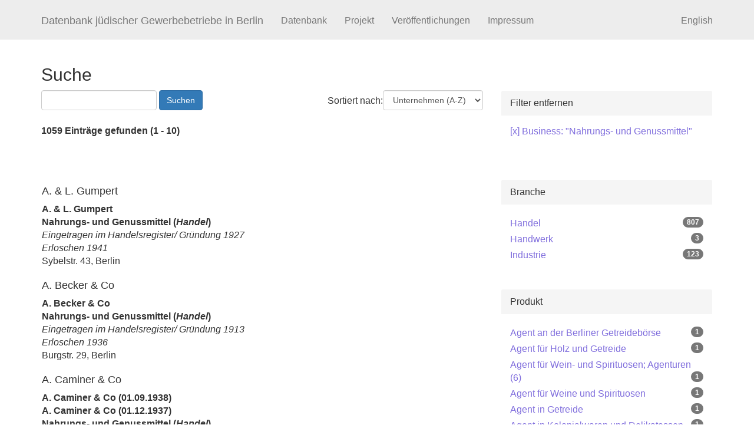

--- FILE ---
content_type: text/html; charset=UTF-8
request_url: https://www2.hu-berlin.de/djgb/public/de/find?q=&sort=unternehmenasc&fq=company_description.jgb_sector_s_sf:%22Nahrungs-%20und%20Genussmittel%22
body_size: 5774
content:
<!DOCTYPE html>
<html lang="de" >
    <head>
                    <meta charset="utf-8">
            <meta http-equiv="X-UA-Compatible" content="IE=edge">
            <meta name="viewport" content="width=device-width, initial-scale=1">
            <meta name="description" content="Datenbank jüdischer Gewerbebetriebe in Berlin">
            <meta name="author" content="Dr. Christoph Kreutzmüller">
                <link rel="icon" href="data:image/svg+xml,<svg xmlns=%22http://www.w3.org/2000/svg%22 viewBox=%220 0 128 128%22><text y=%221.2em%22 font-size=%2296%22>⚫️</text></svg>">
        <link href="/djgb/public/build/bootstrap.min.css" rel="stylesheet">
        <link href="/djgb/public/build/ckdb.css" rel="stylesheet">
        
                                                


                            <!-- HTML5 shim and Respond.js for IE8 support of HTML5 elements and media queries -->
        <!-- WARNING: Respond.js doesn't work if you view the page via file:// -->
        <!--[if lt IE 9]>
          <script src="https://oss.maxcdn.com/html5shiv/3.7.2/html5shiv.min.js"></script>
          <script src="https://oss.maxcdn.com/respond/1.4.2/respond.min.js"></script>
        <![endif]-->
                <title>Suche - Datenbank jüdischer Gewerbebetriebe in Berlin</title>
                    </head>
    <body>
                <nav class="navbar navbar-default navbar-fixed-top">
    <div class="container">
		<div class="navbar-header">
          <button aria-controls="navbar" aria-expanded="false" data-target="#navbar" data-toggle="collapse" class="navbar-toggle collapsed" type="button">
            <span class="sr-only">Toggle navigation</span>
            <span class="icon-bar"></span>
            <span class="icon-bar"></span>
            <span class="icon-bar"></span>
          </button>
         <a class="navbar-brand" href="/djgb/public/de/find">Datenbank jüdischer Gewerbebetriebe in Berlin</a>
        </div>
        <div class="navbar-collapse collapse" id="navbar">
          <ul class="nav navbar-nav">
            <li><a href="/djgb/public/de/find">Datenbank</a></li>
            <li><a href="/djgb/public/de/about">Projekt</a></li>
			<li><a href="/djgb/public/de/book">Veröffentlichungen</a></li>
            			<li><a href="/djgb/public/de/impressum">Impressum</a></li>
          </ul>
          <ul class="nav navbar-nav navbar-right">
            									<li><a href="/djgb/public/en/find?q=&amp;sort=unternehmenasc&amp;fq=company_description.jgb_sector_s_sf:%22Nahrungs-%20und%20Genussmittel%22">English</a></li>
											
          </ul>
        </div>
    </div>
</nav>


            <div class="container">
                    <h2>Suche</h2>
        <div class="row">
            <div class="col-md-8">
                <div id="search">

                <form class="form-inline" method="post" action="/djgb/public/de/find">
                    <div class="form-group">
                        <input class="form-control" type="text" name="q" id="q"  value="" onchange="this.form.fq.value='';this.form.sort[0].selected=true;"/>&nbsp;<input type="submit" value="Suchen" class="btn btn-primary"/>
                    </div>

                    <div class="form-group">	<input class="form-control" type="hidden" name="fq" id="fq" value="company_description.jgb_sector_s_sf:&quot;Nahrungs- und Genussmittel&quot;"/>
                    </div>
                                                <div class="form-group pull-right"><div class="down5">Sortiert nach:</div>    <select class="form-control pull-right" id="sort" name="sort" onchange="this.form.submit()"><option value="unternehmenasc"  selected="selected">Unternehmen (A-Z)</input><option value="unternehmendesc" >Unternehmen (Z-A)</input><option value="relevance" >Relevanz</input></select>
                        </div>
                                           </div>
                </form>

                                    <div id="resultsFound">
                    1059
                                         Einträge
                                        gefunden (1 - 10) </div>
                   

            </div>

            <div class="col-md-4">
                 
                <div class="panel panel-default">
                        <div class="panel-heading">Filter entfernen
                        </div>
                        <div class="panel-body">
                            <div class="tagcloud"> 
                                    <ul>                                        <li><a href="/djgb/public/de/find?q=&amp;fq=">[x] Business: "Nahrungs- und Genussmittel"</a></li>
                                       </ul>
                                </div>
                        </div>
                </div>

                        </div>
        </div>


                </div>
            <div class="container">
                
        <div class="row">
            <div class="col-md-8">

                <div id="docs">
                                    <ul class="list-group list-group-flush">
                                            <li class="list-group-item">
                        <div class="row">
                            <div class="col-xs-12 col-sm-8">
                                                              <h4>A. &amp; L. Gumpert</h4>
                                                                                             <div>
                                   <b>
                                           <ul>
                                                                                  <li>           A. &amp; L. Gumpert  
    </li>
                                                                                  </ul></b>
                               </div>
                                                             
                                <div><b>
                                                                Nahrungs- und Genussmittel
                               
                                                               (<i>Handel</i>)
                               </b>
                                </div>

                               <div class="mt5">
                                                                                                                                                    <i>Eingetragen im Handelsregister/ Gründung 1927</i></br>                                                                                  <i>Erloschen 1941</i>                                                                                                                                        </div>
                               <div class="mt5">
                                                                                                                     Sybelstr. 43,  Berlin 
    
                                                                                                 </div>
                            <!--<small>company-23315</small>-->
                            </div>
                            <div class="col-xs-12 col-sm-4 mt15">
                                                        
                                                          </div>


                        </div>


                        </li>
                                         <li class="list-group-item">
                        <div class="row">
                            <div class="col-xs-12 col-sm-8">
                                                              <h4>A. Becker &amp; Co</h4>
                                                                                             <div>
                                   <b>
                                           <ul>
                                                                                  <li>           A. Becker &amp; Co  
    </li>
                                                                                  </ul></b>
                               </div>
                                                             
                                <div><b>
                                                                Nahrungs- und Genussmittel
                               
                                                               (<i>Handel</i>)
                               </b>
                                </div>

                               <div class="mt5">
                                                                                                                                                    <i>Eingetragen im Handelsregister/ Gründung 1913</i></br>                                                                                  <i>Erloschen 1936</i>                                                                                                                                        </div>
                               <div class="mt5">
                                                                                                                     Burgstr. 29,  Berlin 
    
                                                                                                 </div>
                            <!--<small>company-40946</small>-->
                            </div>
                            <div class="col-xs-12 col-sm-4 mt15">
                                                        
                                                          </div>


                        </div>


                        </li>
                                         <li class="list-group-item">
                        <div class="row">
                            <div class="col-xs-12 col-sm-8">
                                                              <h4>A. Caminer &amp; Co</h4>
                                                                                             <div>
                                   <b>
                                           <ul>
                                                                                                                         <li>           A. Caminer &amp; Co (01.09.1938) 
    </li>

                                                                                       <li>           A. Caminer &amp; Co (01.12.1937) 
    </li>

                                                                                                                              </ul></b>
                               </div>
                                                             
                                <div><b>
                                                                Nahrungs- und Genussmittel
                               
                                                               (<i>Handel</i>)
                               </b>
                                </div>

                               <div class="mt5">
                                                                                                                                                    <i>Eingetragen im Handelsregister/ Gründung 1937</i></br>                                                                                  <i>Erloschen 1939</i>                                                                                                                                        </div>
                               <div class="mt5">
                                                                                                                     Barbarossastr. 41,  Berlin 
    
                                                                                                 </div>
                            <!--<small>company-34340</small>-->
                            </div>
                            <div class="col-xs-12 col-sm-4 mt15">
                                                        
                                                          </div>


                        </div>


                        </li>
                                         <li class="list-group-item">
                        <div class="row">
                            <div class="col-xs-12 col-sm-8">
                                                              <h4>A. Chill &amp; Co</h4>
                                                                                             <div>
                                   <b>
                                           <ul>
                                                                                  <li>           A. Chill &amp; Co  
    </li>
                                                                                  </ul></b>
                               </div>
                                                             
                                <div><b>
                                                                Nahrungs- und Genussmittel
                               
                                                               (<i>Handel</i>)
                               </b>
                                </div>

                               <div class="mt5">
                                                                                                                                                    <i>Eingetragen im Handelsregister/ Gründung 1921</i></br>                                                                                  <i>Erloschen 1938</i>                                                                                                                                        </div>
                               <div class="mt5">
                                                                                                                                                            Hollmannstr. 16,  Berlin 
    
                                                                                          Ritterstr. 126,   
    
                                                                                          Gipsstr. 11,   
    
                                                                                          Grimmstr. 21,   
    
                                                                                          Willdenwostr. 22,   
    
                                                                                          An der Spandauer Brücke 13,   
    
                                                                                                                                        </div>
                            <!--<small>company-32476</small>-->
                            </div>
                            <div class="col-xs-12 col-sm-4 mt15">
                                                        
                                                          </div>


                        </div>


                        </li>
                                         <li class="list-group-item">
                        <div class="row">
                            <div class="col-xs-12 col-sm-8">
                                                              <h4>A. Davidoff &amp; Co</h4>
                                                                                             <div>
                                   <b>
                                           <ul>
                                                                                                                         <li>           Nikolai Lasoff (31.05.1941) 
    </li>

                                                                                       <li>           A. Davidoff &amp; Co (28.07.1936) 
    </li>

                                                                                       <li>           A. Davidoff &amp; Co  
    </li>

                                                                                       <li>           A. Davidoff &amp; Co (20.10.1933) 
    </li>

                                                                                                                              </ul></b>
                               </div>
                                                             
                                <div><b>
                                                                Nahrungs- und Genussmittel
                               
                                                               (<i>Industrie</i>)
                               </b>
                                </div>

                               <div class="mt5">
                                                                                                                                                    <i>Eingetragen im Handelsregister/ Gründung 1908</i></br>                                                                                  <i>Besitzübernahme 1938</i>                                                                                                                                        </div>
                               <div class="mt5">
                                                                                                                     Potsdamer Str. 64,  Berlin 
    
                                                                                                 </div>
                            <!--<small>company-36495</small>-->
                            </div>
                            <div class="col-xs-12 col-sm-4 mt15">
                                                        
                                                          </div>


                        </div>


                        </li>
                                         <li class="list-group-item">
                        <div class="row">
                            <div class="col-xs-12 col-sm-8">
                                                              <h4>A. Grün &amp; Sohn</h4>
                                                                                             <div>
                                   <b>
                                           <ul>
                                                                                  <li>           A. Grün &amp; Sohn  
    </li>
                                                                                  </ul></b>
                               </div>
                                                             
                                <div><b>
                                                                Nahrungs- und Genussmittel
                               
                                                               (<i>Handel</i>)
                               </b>
                                </div>

                               <div class="mt5">
                                                                                                                                                    <i>Eingetragen im Handelsregister/ Gründung 1919</i></br>                                                                                  <i>Erloschen 1942</i>                                                                                                                                        </div>
                               <div class="mt5">
                                                                                                                     Birkenstr. 14,  Berlin 
    
                                                                                                 </div>
                            <!--<small>company-17890</small>-->
                            </div>
                            <div class="col-xs-12 col-sm-4 mt15">
                                                        
                                                          </div>


                        </div>


                        </li>
                                         <li class="list-group-item">
                        <div class="row">
                            <div class="col-xs-12 col-sm-8">
                                                              <h4>A. Hefter Fleischwaren-GmbH</h4>
                                                                                             <div>
                                   <b>
                                           <ul>
                                                                                  <li>           A. Hefter Fleischwaren-GmbH (07.06.1932) 
    </li>
                                                                                  </ul></b>
                               </div>
                                                             
                                <div><b>
                                                                Nahrungs- und Genussmittel
                               
                                                               (<i>Handel</i>)
                               </b>
                                </div>

                               <div class="mt5">
                                                                                                             <i>Eingetragen im Handelsregister/ Gründung 1932</i>
                                                                                                 </div>
                               <div class="mt5">
                                                                                                                     Potsdamer Str. 76b,  Berlin 
    
                                                                                                 </div>
                            <!--<small>company-46012</small>-->
                            </div>
                            <div class="col-xs-12 col-sm-4 mt15">
                                                        
                                                          </div>


                        </div>


                        </li>
                                         <li class="list-group-item">
                        <div class="row">
                            <div class="col-xs-12 col-sm-8">
                                                              <h4>A. Palis Nachf.</h4>
                                                                                             <div>
                                   <b>
                                           <ul>
                                                                                  <li>           A. Palis Nachf.  
    </li>
                                                                                  </ul></b>
                               </div>
                                                             
                                <div><b>
                                                                Nahrungs- und Genussmittel
                               
                                                               (<i>Handel</i>)
                               </b>
                                </div>

                               <div class="mt5">
                                                                                                                                                    <i>Eingetragen im Handelsregister/ Gründung 1900</i></br>                                                                                  <i>Erloschen 1939</i>                                                                                                                                        </div>
                               <div class="mt5">
                                                                                                                     Mittenwalder Str. 6,  Berlin 
    
                                                                                                 </div>
                            <!--<small>company-39819</small>-->
                            </div>
                            <div class="col-xs-12 col-sm-4 mt15">
                                                        
                                                          </div>


                        </div>


                        </li>
                                         <li class="list-group-item">
                        <div class="row">
                            <div class="col-xs-12 col-sm-8">
                                                              <h4>A. Reich &amp; Co</h4>
                                                                                             <div>
                                   <b>
                                           <ul>
                                                                                  <li>           A. Reich &amp; Co (01.09.1935) 
    </li>
                                                                                  </ul></b>
                               </div>
                                                             
                                <div><b>
                                                                Nahrungs- und Genussmittel
                               
                                                               (<i>Industrie</i>)
                               </b>
                                </div>

                               <div class="mt5">
                                                                                                                                                    <i>Eingetragen im Handelsregister/ Gründung 1935</i></br>                                                                                  <i>Erloschen 1940</i>                                                                                                                                        </div>
                               <div class="mt5">
                                                                                                                     Bayreuther Str. 12,  Berlin 
    
                                                                                                 </div>
                            <!--<small>company-7129</small>-->
                            </div>
                            <div class="col-xs-12 col-sm-4 mt15">
                                                        
                                                          </div>


                        </div>


                        </li>
                                         <li class="list-group-item">
                        <div class="row">
                            <div class="col-xs-12 col-sm-8">
                                                              <h4>A. Woitke</h4>
                                                                                            
                                <div><b>
                                                                Nahrungs- und Genussmittel
                               
                               </b>
                                </div>

                               <div class="mt5">
                                                              </div>
                               <div class="mt5">
                                                                                                                     Bamberger Str./ Ecke Nachod Str. ,  Berlin 
    
                                                                                                 </div>
                            <!--<small>company-52323</small>-->
                            </div>
                            <div class="col-xs-12 col-sm-4 mt15">
                                                        
                                                          </div>


                        </div>


                        </li>
                                  </ul>
                </div>

                                <div class="pagerfanta">
                    <ul class="pagination"><li class="disabled"><span>Previous</span></li><li class="active"><span>1 <span class="sr-only">(current)</span></span></li><li class=""><a href="/djgb/public/de/find?q=&sort=unternehmenasc&fq=company_description.jgb_sector_s_sf:%22Nahrungs-%20und%20Genussmittel%22&page=2">2</a></li><li class=""><a href="/djgb/public/de/find?q=&sort=unternehmenasc&fq=company_description.jgb_sector_s_sf:%22Nahrungs-%20und%20Genussmittel%22&page=3">3</a></li><li class=""><a href="/djgb/public/de/find?q=&sort=unternehmenasc&fq=company_description.jgb_sector_s_sf:%22Nahrungs-%20und%20Genussmittel%22&page=4">4</a></li><li class=""><a href="/djgb/public/de/find?q=&sort=unternehmenasc&fq=company_description.jgb_sector_s_sf:%22Nahrungs-%20und%20Genussmittel%22&page=5">5</a></li><li class=""><a href="/djgb/public/de/find?q=&sort=unternehmenasc&fq=company_description.jgb_sector_s_sf:%22Nahrungs-%20und%20Genussmittel%22&page=6">6</a></li><li class=""><a href="/djgb/public/de/find?q=&sort=unternehmenasc&fq=company_description.jgb_sector_s_sf:%22Nahrungs-%20und%20Genussmittel%22&page=7">7</a></li><li class="disabled"><span>&hellip;</span></li><li class=""><a href="/djgb/public/de/find?q=&sort=unternehmenasc&fq=company_description.jgb_sector_s_sf:%22Nahrungs-%20und%20Genussmittel%22&page=106">106</a></li><li class=""><a href="/djgb/public/de/find?q=&sort=unternehmenasc&fq=company_description.jgb_sector_s_sf:%22Nahrungs-%20und%20Genussmittel%22&page=2" rel="next">Next</a></li></ul>
                </div>
                                            </div>
            <div class="col-md-4">
                                    <div class="panel panel-default">
                        <div class="panel-heading">Branche</b></div>
                        <div class="panel-body">
                            <ul >                                <li class="ckdb-pad5"><a href="/djgb/public/de/find?q=&amp;sort=unternehmenasc&amp;fq=company_description.jgb_sector_s_sf:%22Nahrungs-%20und%20Genussmittel%22%20AND%20company_description.jgb_sector_main_s_sf:%22Handel%22">Handel<span class="badge pull-right">807</span></a> </li>
                                                                <li class="ckdb-pad5"><a href="/djgb/public/de/find?q=&amp;sort=unternehmenasc&amp;fq=company_description.jgb_sector_s_sf:%22Nahrungs-%20und%20Genussmittel%22%20AND%20company_description.jgb_sector_main_s_sf:%22Handwerk%22">Handwerk<span class="badge pull-right">3</span></a> </li>
                                                                <li class="ckdb-pad5"><a href="/djgb/public/de/find?q=&amp;sort=unternehmenasc&amp;fq=company_description.jgb_sector_s_sf:%22Nahrungs-%20und%20Genussmittel%22%20AND%20company_description.jgb_sector_main_s_sf:%22Industrie%22">Industrie<span class="badge pull-right">123</span></a> </li>
                                </ul>	
                        </div>
                    </div>
                                    <div class="panel panel-default">
                        <div class="panel-heading">Produkt</b></div>
                        <div class="panel-body">
                            <ul >                                <li class="ckdb-pad5"><a href="/djgb/public/de/find?q=&amp;sort=unternehmenasc&amp;fq=company_description.jgb_sector_s_sf:%22Nahrungs-%20und%20Genussmittel%22%20AND%20company_description.jgb_product_s_sf:%22Agent%20an%20der%20Berliner%20Getreideb%C3%B6rse%22">Agent an der Berliner Getreidebörse<span class="badge pull-right">1</span></a> </li>
                                                                <li class="ckdb-pad5"><a href="/djgb/public/de/find?q=&amp;sort=unternehmenasc&amp;fq=company_description.jgb_sector_s_sf:%22Nahrungs-%20und%20Genussmittel%22%20AND%20company_description.jgb_product_s_sf:%22Agent%20f%C3%BCr%20Holz%20und%20Getreide%22">Agent für Holz und Getreide<span class="badge pull-right">1</span></a> </li>
                                                                <li class="ckdb-pad5"><a href="/djgb/public/de/find?q=&amp;sort=unternehmenasc&amp;fq=company_description.jgb_sector_s_sf:%22Nahrungs-%20und%20Genussmittel%22%20AND%20company_description.jgb_product_s_sf:%22Agent%20f%C3%BCr%20Wein-%20und%20Spirituosen;%20Agenturen%20%286%29%22">Agent für Wein- und Spirituosen; Agenturen (6)<span class="badge pull-right">1</span></a> </li>
                                                                <li class="ckdb-pad5"><a href="/djgb/public/de/find?q=&amp;sort=unternehmenasc&amp;fq=company_description.jgb_sector_s_sf:%22Nahrungs-%20und%20Genussmittel%22%20AND%20company_description.jgb_product_s_sf:%22Agent%20f%C3%BCr%20Weine%20und%20Spirituosen%22">Agent für Weine und Spirituosen<span class="badge pull-right">1</span></a> </li>
                                                                <li class="ckdb-pad5"><a href="/djgb/public/de/find?q=&amp;sort=unternehmenasc&amp;fq=company_description.jgb_sector_s_sf:%22Nahrungs-%20und%20Genussmittel%22%20AND%20company_description.jgb_product_s_sf:%22Agent%20in%20Getreide%22">Agent in Getreide<span class="badge pull-right">1</span></a> </li>
                                                                <li class="ckdb-pad5"><a href="/djgb/public/de/find?q=&amp;sort=unternehmenasc&amp;fq=company_description.jgb_sector_s_sf:%22Nahrungs-%20und%20Genussmittel%22%20AND%20company_description.jgb_product_s_sf:%22Agent%20in%20Kolonialwaren%20und%20Delikatessen%22">Agent in Kolonialwaren und Delikatessen<span class="badge pull-right">1</span></a> </li>
                                                                <li class="ckdb-pad5"><a href="/djgb/public/de/find?q=&amp;sort=unternehmenasc&amp;fq=company_description.jgb_sector_s_sf:%22Nahrungs-%20und%20Genussmittel%22%20AND%20company_description.jgb_product_s_sf:%22Agent%20in%20Zigarren%22">Agent in Zigarren<span class="badge pull-right">1</span></a> </li>
                                                                <li class="ckdb-pad5"><a href="/djgb/public/de/find?q=&amp;sort=unternehmenasc&amp;fq=company_description.jgb_sector_s_sf:%22Nahrungs-%20und%20Genussmittel%22%20AND%20company_description.jgb_product_s_sf:%22Agentur%22">Agentur<span class="badge pull-right">1</span></a> </li>
                                                                <li class="ckdb-pad5"><a href="/djgb/public/de/find?q=&amp;sort=unternehmenasc&amp;fq=company_description.jgb_sector_s_sf:%22Nahrungs-%20und%20Genussmittel%22%20AND%20company_description.jgb_product_s_sf:%22Agentur%20der%20Produktenb%C3%B6rse%22">Agentur der Produktenbörse<span class="badge pull-right">1</span></a> </li>
                                                                <li class="ckdb-pad5"><a href="/djgb/public/de/find?q=&amp;sort=unternehmenasc&amp;fq=company_description.jgb_sector_s_sf:%22Nahrungs-%20und%20Genussmittel%22%20AND%20company_description.jgb_product_s_sf:%22Agentur%20f%C3%BCr%20Futtermittel%22">Agentur für Futtermittel<span class="badge pull-right">1</span></a> </li>
                                                                <li class="ckdb-pad5"><a href="/djgb/public/de/find?q=&amp;sort=unternehmenasc&amp;fq=company_description.jgb_sector_s_sf:%22Nahrungs-%20und%20Genussmittel%22%20AND%20company_description.jgb_product_s_sf:%22Agentur%20f%C3%BCr%20Futtermittel%20und%20H%C3%BClsenfr%C3%BCchte%22">Agentur für Futtermittel und Hülsenfrüchte<span class="badge pull-right">1</span></a> </li>
                                                                <li class="ckdb-pad5"><a href="/djgb/public/de/find?q=&amp;sort=unternehmenasc&amp;fq=company_description.jgb_sector_s_sf:%22Nahrungs-%20und%20Genussmittel%22%20AND%20company_description.jgb_product_s_sf:%22Agentur%20f%C3%BCr%20Getreide%22">Agentur für Getreide<span class="badge pull-right">1</span></a> </li>
                                                                <li class="ckdb-pad5"><a href="/djgb/public/de/find?q=&amp;sort=unternehmenasc&amp;fq=company_description.jgb_sector_s_sf:%22Nahrungs-%20und%20Genussmittel%22%20AND%20company_description.jgb_product_s_sf:%22Agentur%20in%20Futtermitteln%20und%20Getreide%22">Agentur in Futtermitteln und Getreide<span class="badge pull-right">1</span></a> </li>
                                                                <li class="ckdb-pad5"><a href="/djgb/public/de/find?q=&amp;sort=unternehmenasc&amp;fq=company_description.jgb_sector_s_sf:%22Nahrungs-%20und%20Genussmittel%22%20AND%20company_description.jgb_product_s_sf:%22Agentur%20in%20Getreide%20und%20Futtermittel%22">Agentur in Getreide und Futtermittel<span class="badge pull-right">1</span></a> </li>
                                                                <li class="ckdb-pad5"><a href="/djgb/public/de/find?q=&amp;sort=unternehmenasc&amp;fq=company_description.jgb_sector_s_sf:%22Nahrungs-%20und%20Genussmittel%22%20AND%20company_description.jgb_product_s_sf:%22Agentur%20in%20Lebensmitteln%22">Agentur in Lebensmitteln<span class="badge pull-right">2</span></a> </li>
                                                                <li class="ckdb-pad5"><a href="/djgb/public/de/find?q=&amp;sort=unternehmenasc&amp;fq=company_description.jgb_sector_s_sf:%22Nahrungs-%20und%20Genussmittel%22%20AND%20company_description.jgb_product_s_sf:%22Agentur%20in%20Mehl,%20Getreide%20und%20S%C3%A4cken%22">Agentur in Mehl, Getreide und Säcken<span class="badge pull-right">1</span></a> </li>
                                                                <li class="ckdb-pad5"><a href="/djgb/public/de/find?q=&amp;sort=unternehmenasc&amp;fq=company_description.jgb_sector_s_sf:%22Nahrungs-%20und%20Genussmittel%22%20AND%20company_description.jgb_product_s_sf:%22Agentur%20in%20Spirituosen%20und%20Getreide%22">Agentur in Spirituosen und Getreide<span class="badge pull-right">1</span></a> </li>
                                                                <li class="ckdb-pad5"><a href="/djgb/public/de/find?q=&amp;sort=unternehmenasc&amp;fq=company_description.jgb_sector_s_sf:%22Nahrungs-%20und%20Genussmittel%22%20AND%20company_description.jgb_product_s_sf:%22Agentur%20in%20Tabakwaren%20/%20Vertreter%22">Agentur in Tabakwaren / Vertreter<span class="badge pull-right">1</span></a> </li>
                                                                <li class="ckdb-pad5"><a href="/djgb/public/de/find?q=&amp;sort=unternehmenasc&amp;fq=company_description.jgb_sector_s_sf:%22Nahrungs-%20und%20Genussmittel%22%20AND%20company_description.jgb_product_s_sf:%22Agentur%20in%20Weinen%20und%20Spirituosen%22">Agentur in Weinen und Spirituosen<span class="badge pull-right">1</span></a> </li>
                                                                <li class="ckdb-pad5"><a href="/djgb/public/de/find?q=&amp;sort=unternehmenasc&amp;fq=company_description.jgb_sector_s_sf:%22Nahrungs-%20und%20Genussmittel%22%20AND%20company_description.jgb_product_s_sf:%22Agentur%20in%20Zigarren%20und%20Zigaretten%22">Agentur in Zigarren und Zigaretten<span class="badge pull-right">1</span></a> </li>
                                                                <li class="ckdb-pad5"><a href="/djgb/public/de/find?q=&amp;sort=unternehmenasc&amp;fq=company_description.jgb_sector_s_sf:%22Nahrungs-%20und%20Genussmittel%22%20AND%20company_description.jgb_product_s_sf:%22Agentur%20in%20der%20Lebensmittelbranche%22">Agentur in der Lebensmittelbranche<span class="badge pull-right">1</span></a> </li>
                                                                <li class="ckdb-pad5"><a href="/djgb/public/de/find?q=&amp;sort=unternehmenasc&amp;fq=company_description.jgb_sector_s_sf:%22Nahrungs-%20und%20Genussmittel%22%20AND%20company_description.jgb_product_s_sf:%22Agentur%20und%20Kommission%20in%20Lebens-%20und%20Futtermittel%22">Agentur und Kommission in Lebens- und Futtermittel<span class="badge pull-right">1</span></a> </li>
                                                                <li class="ckdb-pad5"><a href="/djgb/public/de/find?q=&amp;sort=unternehmenasc&amp;fq=company_description.jgb_sector_s_sf:%22Nahrungs-%20und%20Genussmittel%22%20AND%20company_description.jgb_product_s_sf:%22Agentur%20und%20Kommission,%20Lebensmittel,%20Getreide-%20und%20Futtermittel%22">Agentur und Kommission, Lebensmittel, Getreide- und Futtermittel<span class="badge pull-right">1</span></a> </li>
                                                                <li class="ckdb-pad5"><a href="/djgb/public/de/find?q=&amp;sort=unternehmenasc&amp;fq=company_description.jgb_sector_s_sf:%22Nahrungs-%20und%20Genussmittel%22%20AND%20company_description.jgb_product_s_sf:%22Agentur%20und%20Kommission,%20Produktenb%C3%B6rse%22">Agentur und Kommission, Produktenbörse<span class="badge pull-right">1</span></a> </li>
                                                                <li class="ckdb-pad5"><a href="/djgb/public/de/find?q=&amp;sort=unternehmenasc&amp;fq=company_description.jgb_sector_s_sf:%22Nahrungs-%20und%20Genussmittel%22%20AND%20company_description.jgb_product_s_sf:%22Agentur,%20Handelsvertr.%20in%20Lebensmitteln%22">Agentur, Handelsvertr. in Lebensmitteln<span class="badge pull-right">1</span></a> </li>
                                                                <li class="ckdb-pad5"><a href="/djgb/public/de/find?q=&amp;sort=unternehmenasc&amp;fq=company_description.jgb_sector_s_sf:%22Nahrungs-%20und%20Genussmittel%22%20AND%20company_description.jgb_product_s_sf:%22Agentur,%20Produktenhandlung%22">Agentur, Produktenhandlung<span class="badge pull-right">1</span></a> </li>
                                                                <li class="ckdb-pad5"><a href="/djgb/public/de/find?q=&amp;sort=unternehmenasc&amp;fq=company_description.jgb_sector_s_sf:%22Nahrungs-%20und%20Genussmittel%22%20AND%20company_description.jgb_product_s_sf:%22Agenturen%20%28Produktenb%C3%B6rse%29%22">Agenturen (Produktenbörse)<span class="badge pull-right">1</span></a> </li>
                                                                <li class="ckdb-pad5"><a href="/djgb/public/de/find?q=&amp;sort=unternehmenasc&amp;fq=company_description.jgb_sector_s_sf:%22Nahrungs-%20und%20Genussmittel%22%20AND%20company_description.jgb_product_s_sf:%22Agenturgesch%C3%A4ft%20f%C3%BCr%20Wild%20und%20Gefl%C3%BCgel%20f%C3%BCr%20Rechnung%20ausl%C3%A4ndischer%20Exporteure%22">Agenturgeschäft für Wild und Geflügel für Rechnung ausländischer Exporteure<span class="badge pull-right">1</span></a> </li>
                                                                <li class="ckdb-pad5"><a href="/djgb/public/de/find?q=&amp;sort=unternehmenasc&amp;fq=company_description.jgb_sector_s_sf:%22Nahrungs-%20und%20Genussmittel%22%20AND%20company_description.jgb_product_s_sf:%22Agenturgesch%C3%A4ft%20in%20Getreide%22">Agenturgeschäft in Getreide<span class="badge pull-right">1</span></a> </li>
                                                                <li class="ckdb-pad5"><a href="/djgb/public/de/find?q=&amp;sort=unternehmenasc&amp;fq=company_description.jgb_sector_s_sf:%22Nahrungs-%20und%20Genussmittel%22%20AND%20company_description.jgb_product_s_sf:%22An-%20und%20Verkauf%20von%20Getreide%20und%20Futtermittel%22">An- und Verkauf von Getreide und Futtermittel<span class="badge pull-right">1</span></a> </li>
                                                                <li class="ckdb-pad5"><a href="/djgb/public/de/find?q=&amp;sort=unternehmenasc&amp;fq=company_description.jgb_sector_s_sf:%22Nahrungs-%20und%20Genussmittel%22%20AND%20company_description.jgb_product_s_sf:%22Austern%20und%20Kaviar%20en%20gros%22">Austern und Kaviar en gros<span class="badge pull-right">1</span></a> </li>
                                                                <li class="ckdb-pad5"><a href="/djgb/public/de/find?q=&amp;sort=unternehmenasc&amp;fq=company_description.jgb_sector_s_sf:%22Nahrungs-%20und%20Genussmittel%22%20AND%20company_description.jgb_product_s_sf:%22Back-Import%22">Back-Import<span class="badge pull-right">1</span></a> </li>
                                                                <li class="ckdb-pad5"><a href="/djgb/public/de/find?q=&amp;sort=unternehmenasc&amp;fq=company_description.jgb_sector_s_sf:%22Nahrungs-%20und%20Genussmittel%22%20AND%20company_description.jgb_product_s_sf:%22Backmassen%22">Backmassen<span class="badge pull-right">1</span></a> </li>
                                                                <li class="ckdb-pad5"><a href="/djgb/public/de/find?q=&amp;sort=unternehmenasc&amp;fq=company_description.jgb_sector_s_sf:%22Nahrungs-%20und%20Genussmittel%22%20AND%20company_description.jgb_product_s_sf:%22Backmittel-Grosshandel%22">Backmittel-Grosshandel<span class="badge pull-right">1</span></a> </li>
                                                                <li class="ckdb-pad5"><a href="/djgb/public/de/find?q=&amp;sort=unternehmenasc&amp;fq=company_description.jgb_sector_s_sf:%22Nahrungs-%20und%20Genussmittel%22%20AND%20company_description.jgb_product_s_sf:%22Beteiligung%20an%20landwirtschaftlichen%20Gesch%C3%A4ften%20%28HR%2010.6.1936%29%22">Beteiligung an landwirtschaftlichen Geschäften (HR 10.6.1936)<span class="badge pull-right">1</span></a> </li>
                                                                <li class="ckdb-pad5"><a href="/djgb/public/de/find?q=&amp;sort=unternehmenasc&amp;fq=company_description.jgb_sector_s_sf:%22Nahrungs-%20und%20Genussmittel%22%20AND%20company_description.jgb_product_s_sf:%22Betrieb%20einer%20Lik%C3%B6r-Essenzenfabrik,%20Weingro%C3%9Fhandlung,%20Mineralwasser-,%20Limonaden-%20und%20Schaumweinfabrik%22">Betrieb einer Likör-Essenzenfabrik, Weingroßhandlung, Mineralwasser-, Limonaden- und Schaumweinfabrik<span class="badge pull-right">1</span></a> </li>
                                                                <li class="ckdb-pad5"><a href="/djgb/public/de/find?q=&amp;sort=unternehmenasc&amp;fq=company_description.jgb_sector_s_sf:%22Nahrungs-%20und%20Genussmittel%22%20AND%20company_description.jgb_product_s_sf:%22Betrieb%20von%20Tabak-Gro%C3%9F-%20und%20Kleinhandelsgesch%C3%A4ften.%22">Betrieb von Tabak-Groß- und Kleinhandelsgeschäften.<span class="badge pull-right">1</span></a> </li>
                                                                <li class="ckdb-pad5"><a href="/djgb/public/de/find?q=&amp;sort=unternehmenasc&amp;fq=company_description.jgb_sector_s_sf:%22Nahrungs-%20und%20Genussmittel%22%20AND%20company_description.jgb_product_s_sf:%22Bierverlag.%20Repr%C3%A4sentant%20der%20Freiherrlich%20von%20Tucher%27schen%20Brauerei%20AG,%20N%C3%BCrnberg%22">Bierverlag. Repräsentant der Freiherrlich von Tucher'schen Brauerei AG, Nürnberg<span class="badge pull-right">1</span></a> </li>
                                                                <li class="ckdb-pad5"><a href="/djgb/public/de/find?q=&amp;sort=unternehmenasc&amp;fq=company_description.jgb_sector_s_sf:%22Nahrungs-%20und%20Genussmittel%22%20AND%20company_description.jgb_product_s_sf:%22Biervertrieb%22">Biervertrieb<span class="badge pull-right">2</span></a> </li>
                                                                <li class="ckdb-pad5"><a href="/djgb/public/de/find?q=&amp;sort=unternehmenasc&amp;fq=company_description.jgb_sector_s_sf:%22Nahrungs-%20und%20Genussmittel%22%20AND%20company_description.jgb_product_s_sf:%22Biervertriebsgesellschaft%22">Biervertriebsgesellschaft<span class="badge pull-right">1</span></a> </li>
                                                                <li class="ckdb-pad5"><a href="/djgb/public/de/find?q=&amp;sort=unternehmenasc&amp;fq=company_description.jgb_sector_s_sf:%22Nahrungs-%20und%20Genussmittel%22%20AND%20company_description.jgb_product_s_sf:%22Bonbon%20u.%20Schokoladen-Fabrik%22">Bonbon u. Schokoladen-Fabrik<span class="badge pull-right">1</span></a> </li>
                                                                <li class="ckdb-pad5"><a href="/djgb/public/de/find?q=&amp;sort=unternehmenasc&amp;fq=company_description.jgb_sector_s_sf:%22Nahrungs-%20und%20Genussmittel%22%20AND%20company_description.jgb_product_s_sf:%22Brauerei%22">Brauerei<span class="badge pull-right">3</span></a> </li>
                                                                <li class="ckdb-pad5"><a href="/djgb/public/de/find?q=&amp;sort=unternehmenasc&amp;fq=company_description.jgb_sector_s_sf:%22Nahrungs-%20und%20Genussmittel%22%20AND%20company_description.jgb_product_s_sf:%22Brot-%20und%20Geb%C3%A4ckfabrik%22">Brot- und Gebäckfabrik<span class="badge pull-right">1</span></a> </li>
                                                                <li class="ckdb-pad5"><a href="/djgb/public/de/find?q=&amp;sort=unternehmenasc&amp;fq=company_description.jgb_sector_s_sf:%22Nahrungs-%20und%20Genussmittel%22%20AND%20company_description.jgb_product_s_sf:%22Brotb%C3%A4ckerei%22">Brotbäckerei<span class="badge pull-right">1</span></a> </li>
                                                                <li class="ckdb-pad5"><a href="/djgb/public/de/find?q=&amp;sort=unternehmenasc&amp;fq=company_description.jgb_sector_s_sf:%22Nahrungs-%20und%20Genussmittel%22%20AND%20company_description.jgb_product_s_sf:%22Brotfabrik%22">Brotfabrik<span class="badge pull-right">2</span></a> </li>
                                                                <li class="ckdb-pad5"><a href="/djgb/public/de/find?q=&amp;sort=unternehmenasc&amp;fq=company_description.jgb_sector_s_sf:%22Nahrungs-%20und%20Genussmittel%22%20AND%20company_description.jgb_product_s_sf:%22Butter%22">Butter<span class="badge pull-right">1</span></a> </li>
                                                                <li class="ckdb-pad5"><a href="/djgb/public/de/find?q=&amp;sort=unternehmenasc&amp;fq=company_description.jgb_sector_s_sf:%22Nahrungs-%20und%20Genussmittel%22%20AND%20company_description.jgb_product_s_sf:%22Butter%20en%20gros%22">Butter en gros<span class="badge pull-right">1</span></a> </li>
                                                                <li class="ckdb-pad5"><a href="/djgb/public/de/find?q=&amp;sort=unternehmenasc&amp;fq=company_description.jgb_sector_s_sf:%22Nahrungs-%20und%20Genussmittel%22%20AND%20company_description.jgb_product_s_sf:%22Butter%20und%20Fettwaren%20en%20gros%22">Butter und Fettwaren en gros<span class="badge pull-right">1</span></a> </li>
                                                                <li class="ckdb-pad5"><a href="/djgb/public/de/find?q=&amp;sort=unternehmenasc&amp;fq=company_description.jgb_sector_s_sf:%22Nahrungs-%20und%20Genussmittel%22%20AND%20company_description.jgb_product_s_sf:%22Butter%20und%20K%C3%A4se%22">Butter und Käse<span class="badge pull-right">2</span></a> </li>
                                                                <li class="ckdb-pad5"><a href="/djgb/public/de/find?q=&amp;sort=unternehmenasc&amp;fq=company_description.jgb_sector_s_sf:%22Nahrungs-%20und%20Genussmittel%22%20AND%20company_description.jgb_product_s_sf:%22Butter%20und%20Lebensmittel,%20Filialbetrieb%22">Butter und Lebensmittel, Filialbetrieb<span class="badge pull-right">1</span></a> </li>
                                                                <li class="ckdb-pad5"><a href="/djgb/public/de/find?q=&amp;sort=unternehmenasc&amp;fq=company_description.jgb_sector_s_sf:%22Nahrungs-%20und%20Genussmittel%22%20AND%20company_description.jgb_product_s_sf:%22Butter,%20Kolonialwaren,%20Delikatessen,%20koschere%20Lebensmittel%20und%20Weine%22">Butter, Kolonialwaren, Delikatessen, koschere Lebensmittel und Weine<span class="badge pull-right">1</span></a> </li>
                                                                <li class="ckdb-pad5"><a href="/djgb/public/de/find?q=&amp;sort=unternehmenasc&amp;fq=company_description.jgb_sector_s_sf:%22Nahrungs-%20und%20Genussmittel%22%20AND%20company_description.jgb_product_s_sf:%22Butter,%20Margarine,%20Schmalz%20en%20gros%22">Butter, Margarine, Schmalz en gros<span class="badge pull-right">1</span></a> </li>
                                                                <li class="ckdb-pad5"><a href="/djgb/public/de/find?q=&amp;sort=unternehmenasc&amp;fq=company_description.jgb_sector_s_sf:%22Nahrungs-%20und%20Genussmittel%22%20AND%20company_description.jgb_product_s_sf:%22Butter-%20u.%20K%C3%A4segro%C3%9Fhandlung%22">Butter- u. Käsegroßhandlung<span class="badge pull-right">1</span></a> </li>
                                                                <li class="ckdb-pad5"><a href="/djgb/public/de/find?q=&amp;sort=unternehmenasc&amp;fq=company_description.jgb_sector_s_sf:%22Nahrungs-%20und%20Genussmittel%22%20AND%20company_description.jgb_product_s_sf:%22Butter-%20und%20Eier-%20Handlung%22">Butter- und Eier- Handlung<span class="badge pull-right">1</span></a> </li>
                                                                <li class="ckdb-pad5"><a href="/djgb/public/de/find?q=&amp;sort=unternehmenasc&amp;fq=company_description.jgb_sector_s_sf:%22Nahrungs-%20und%20Genussmittel%22%20AND%20company_description.jgb_product_s_sf:%22Butter-%20und%20K%C3%A4segro%C3%9Fhandlung%22">Butter- und Käsegroßhandlung<span class="badge pull-right">1</span></a> </li>
                                                                <li class="ckdb-pad5"><a href="/djgb/public/de/find?q=&amp;sort=unternehmenasc&amp;fq=company_description.jgb_sector_s_sf:%22Nahrungs-%20und%20Genussmittel%22%20AND%20company_description.jgb_product_s_sf:%22Butter-,%20Margarine-%20und%20Fettgro%C3%9Fhandlung%22">Butter-, Margarine- und Fettgroßhandlung<span class="badge pull-right">1</span></a> </li>
                                                                <li class="ckdb-pad5"><a href="/djgb/public/de/find?q=&amp;sort=unternehmenasc&amp;fq=company_description.jgb_sector_s_sf:%22Nahrungs-%20und%20Genussmittel%22%20AND%20company_description.jgb_product_s_sf:%22Buttergro%C3%9Fhandlung%22">Buttergroßhandlung<span class="badge pull-right">1</span></a> </li>
                                                                <li class="ckdb-pad5"><a href="/djgb/public/de/find?q=&amp;sort=unternehmenasc&amp;fq=company_description.jgb_sector_s_sf:%22Nahrungs-%20und%20Genussmittel%22%20AND%20company_description.jgb_product_s_sf:%22Butterhandlung%22">Butterhandlung<span class="badge pull-right">3</span></a> </li>
                                                                <li class="ckdb-pad5"><a href="/djgb/public/de/find?q=&amp;sort=unternehmenasc&amp;fq=company_description.jgb_sector_s_sf:%22Nahrungs-%20und%20Genussmittel%22%20AND%20company_description.jgb_product_s_sf:%22Butterh%C3%A4ndler,%20ab%201930:%20Verwaltung%20von%20Grundst%C3%BCcken%22">Butterhändler, ab 1930: Verwaltung von Grundstücken<span class="badge pull-right">1</span></a> </li>
                                                                <li class="ckdb-pad5"><a href="/djgb/public/de/find?q=&amp;sort=unternehmenasc&amp;fq=company_description.jgb_sector_s_sf:%22Nahrungs-%20und%20Genussmittel%22%20AND%20company_description.jgb_product_s_sf:%22B%C3%A4ckerei%20%22">Bäckerei <span class="badge pull-right">1</span></a> </li>
                                                                <li class="ckdb-pad5"><a href="/djgb/public/de/find?q=&amp;sort=unternehmenasc&amp;fq=company_description.jgb_sector_s_sf:%22Nahrungs-%20und%20Genussmittel%22%20AND%20company_description.jgb_product_s_sf:%22B%C3%A4ckerei%20/%20Konditor%22">Bäckerei / Konditor<span class="badge pull-right">1</span></a> </li>
                                                                <li class="ckdb-pad5"><a href="/djgb/public/de/find?q=&amp;sort=unternehmenasc&amp;fq=company_description.jgb_sector_s_sf:%22Nahrungs-%20und%20Genussmittel%22%20AND%20company_description.jgb_product_s_sf:%22B%C3%A4ckerei%20/%20Konditorei%22">Bäckerei / Konditorei<span class="badge pull-right">9</span></a> </li>
                                                                <li class="ckdb-pad5"><a href="/djgb/public/de/find?q=&amp;sort=unternehmenasc&amp;fq=company_description.jgb_sector_s_sf:%22Nahrungs-%20und%20Genussmittel%22%20AND%20company_description.jgb_product_s_sf:%22B%C3%A4ckerei%20Herstellung%20von%20rituellem%20Brot%22">Bäckerei Herstellung von rituellem Brot<span class="badge pull-right">1</span></a> </li>
                                                                <li class="ckdb-pad5"><a href="/djgb/public/de/find?q=&amp;sort=unternehmenasc&amp;fq=company_description.jgb_sector_s_sf:%22Nahrungs-%20und%20Genussmittel%22%20AND%20company_description.jgb_product_s_sf:%22B%C3%A4ckerei,%20Konditorei%22">Bäckerei, Konditorei<span class="badge pull-right">6</span></a> </li>
                                                                <li class="ckdb-pad5"><a href="/djgb/public/de/find?q=&amp;sort=unternehmenasc&amp;fq=company_description.jgb_sector_s_sf:%22Nahrungs-%20und%20Genussmittel%22%20AND%20company_description.jgb_product_s_sf:%22B%C3%BCrobedarf%20%28Handel%29%20und%20Vertreterin%20f%C3%BCr%20Kaffee%20und%20Schokolade%22">Bürobedarf (Handel) und Vertreterin für Kaffee und Schokolade<span class="badge pull-right">1</span></a> </li>
                                                                <li class="ckdb-pad5"><a href="/djgb/public/de/find?q=&amp;sort=unternehmenasc&amp;fq=company_description.jgb_sector_s_sf:%22Nahrungs-%20und%20Genussmittel%22%20AND%20company_description.jgb_product_s_sf:%22Cigarettenpapier-Manufaktur%22">Cigarettenpapier-Manufaktur<span class="badge pull-right">1</span></a> </li>
                                                                <li class="ckdb-pad5"><a href="/djgb/public/de/find?q=&amp;sort=unternehmenasc&amp;fq=company_description.jgb_sector_s_sf:%22Nahrungs-%20und%20Genussmittel%22%20AND%20company_description.jgb_product_s_sf:%22Cigarrenmacher%22">Cigarrenmacher<span class="badge pull-right">1</span></a> </li>
                                                                <li class="ckdb-pad5"><a href="/djgb/public/de/find?q=&amp;sort=unternehmenasc&amp;fq=company_description.jgb_sector_s_sf:%22Nahrungs-%20und%20Genussmittel%22%20AND%20company_description.jgb_product_s_sf:%22Dampf-Marzipanmassen-Fabrik%2087,%20b%20/%20Bankhaus%20H.%20F.%20Fetschow%20%26%20Co%22">Dampf-Marzipanmassen-Fabrik 87, b / Bankhaus H. F. Fetschow & Co<span class="badge pull-right">1</span></a> </li>
                                                                <li class="ckdb-pad5"><a href="/djgb/public/de/find?q=&amp;sort=unternehmenasc&amp;fq=company_description.jgb_sector_s_sf:%22Nahrungs-%20und%20Genussmittel%22%20AND%20company_description.jgb_product_s_sf:%22Dampfbrot-%20und%20Mazzotfabrik%22">Dampfbrot- und Mazzotfabrik<span class="badge pull-right">1</span></a> </li>
                                                                <li class="ckdb-pad5"><a href="/djgb/public/de/find?q=&amp;sort=unternehmenasc&amp;fq=company_description.jgb_sector_s_sf:%22Nahrungs-%20und%20Genussmittel%22%20AND%20company_description.jgb_product_s_sf:%22Darm-Gro%C3%9Fhandlung%22">Darm-Großhandlung<span class="badge pull-right">1</span></a> </li>
                                                                <li class="ckdb-pad5"><a href="/djgb/public/de/find?q=&amp;sort=unternehmenasc&amp;fq=company_description.jgb_sector_s_sf:%22Nahrungs-%20und%20Genussmittel%22%20AND%20company_description.jgb_product_s_sf:%22Darmgro%C3%9Fhandlung%22">Darmgroßhandlung<span class="badge pull-right">3</span></a> </li>
                                                                <li class="ckdb-pad5"><a href="/djgb/public/de/find?q=&amp;sort=unternehmenasc&amp;fq=company_description.jgb_sector_s_sf:%22Nahrungs-%20und%20Genussmittel%22%20AND%20company_description.jgb_product_s_sf:%22Darmgro%C3%9Fhandlung%20und%20Saitlingssortieranstalt%22">Darmgroßhandlung und Saitlingssortieranstalt<span class="badge pull-right">1</span></a> </li>
                                                                <li class="ckdb-pad5"><a href="/djgb/public/de/find?q=&amp;sort=unternehmenasc&amp;fq=company_description.jgb_sector_s_sf:%22Nahrungs-%20und%20Genussmittel%22%20AND%20company_description.jgb_product_s_sf:%22Darmhandlung%22">Darmhandlung<span class="badge pull-right">3</span></a> </li>
                                                                <li class="ckdb-pad5"><a href="/djgb/public/de/find?q=&amp;sort=unternehmenasc&amp;fq=company_description.jgb_sector_s_sf:%22Nahrungs-%20und%20Genussmittel%22%20AND%20company_description.jgb_product_s_sf:%22Darmhandlung,%20Im-%20und%20Export%22">Darmhandlung, Im- und Export<span class="badge pull-right">1</span></a> </li>
                                                                <li class="ckdb-pad5"><a href="/djgb/public/de/find?q=&amp;sort=unternehmenasc&amp;fq=company_description.jgb_sector_s_sf:%22Nahrungs-%20und%20Genussmittel%22%20AND%20company_description.jgb_product_s_sf:%22Darmhandlung,%20ab%201938%20nur%20noch%20Wurstbeutel%22">Darmhandlung, ab 1938 nur noch Wurstbeutel<span class="badge pull-right">1</span></a> </li>
                                                                <li class="ckdb-pad5"><a href="/djgb/public/de/find?q=&amp;sort=unternehmenasc&amp;fq=company_description.jgb_sector_s_sf:%22Nahrungs-%20und%20Genussmittel%22%20AND%20company_description.jgb_product_s_sf:%22Darmverarbeitung%20und%20-handlung%22">Darmverarbeitung und -handlung<span class="badge pull-right">1</span></a> </li>
                                                                <li class="ckdb-pad5"><a href="/djgb/public/de/find?q=&amp;sort=unternehmenasc&amp;fq=company_description.jgb_sector_s_sf:%22Nahrungs-%20und%20Genussmittel%22%20AND%20company_description.jgb_product_s_sf:%22Delikatessen%22">Delikatessen<span class="badge pull-right">7</span></a> </li>
                                                                <li class="ckdb-pad5"><a href="/djgb/public/de/find?q=&amp;sort=unternehmenasc&amp;fq=company_description.jgb_sector_s_sf:%22Nahrungs-%20und%20Genussmittel%22%20AND%20company_description.jgb_product_s_sf:%22Destillerie,%20Feinkost,%20Konserven%22">Destillerie, Feinkost, Konserven<span class="badge pull-right">1</span></a> </li>
                                                                <li class="ckdb-pad5"><a href="/djgb/public/de/find?q=&amp;sort=unternehmenasc&amp;fq=company_description.jgb_sector_s_sf:%22Nahrungs-%20und%20Genussmittel%22%20AND%20company_description.jgb_product_s_sf:%22Eier%22">Eier<span class="badge pull-right">9</span></a> </li>
                                                                <li class="ckdb-pad5"><a href="/djgb/public/de/find?q=&amp;sort=unternehmenasc&amp;fq=company_description.jgb_sector_s_sf:%22Nahrungs-%20und%20Genussmittel%22%20AND%20company_description.jgb_product_s_sf:%22Eier%20Import%20%26%20Commission%22">Eier Import & Commission<span class="badge pull-right">1</span></a> </li>
                                                                <li class="ckdb-pad5"><a href="/djgb/public/de/find?q=&amp;sort=unternehmenasc&amp;fq=company_description.jgb_sector_s_sf:%22Nahrungs-%20und%20Genussmittel%22%20AND%20company_description.jgb_product_s_sf:%22Eier%20en%20gros%22">Eier en gros<span class="badge pull-right">6</span></a> </li>
                                                                <li class="ckdb-pad5"><a href="/djgb/public/de/find?q=&amp;sort=unternehmenasc&amp;fq=company_description.jgb_sector_s_sf:%22Nahrungs-%20und%20Genussmittel%22%20AND%20company_description.jgb_product_s_sf:%22Eier%20en%20gros%20und%20en%20detail%22">Eier en gros und en detail<span class="badge pull-right">1</span></a> </li>
                                                                <li class="ckdb-pad5"><a href="/djgb/public/de/find?q=&amp;sort=unternehmenasc&amp;fq=company_description.jgb_sector_s_sf:%22Nahrungs-%20und%20Genussmittel%22%20AND%20company_description.jgb_product_s_sf:%22Eier%20engros%22">Eier engros<span class="badge pull-right">1</span></a> </li>
                                                                <li class="ckdb-pad5"><a href="/djgb/public/de/find?q=&amp;sort=unternehmenasc&amp;fq=company_description.jgb_sector_s_sf:%22Nahrungs-%20und%20Genussmittel%22%20AND%20company_description.jgb_product_s_sf:%22Eier%20und%20Gefl%C3%BCgel%22">Eier und Geflügel<span class="badge pull-right">4</span></a> </li>
                                                                <li class="ckdb-pad5"><a href="/djgb/public/de/find?q=&amp;sort=unternehmenasc&amp;fq=company_description.jgb_sector_s_sf:%22Nahrungs-%20und%20Genussmittel%22%20AND%20company_description.jgb_product_s_sf:%22Eier%20und%20Gefl%C3%BCgelhandlung%22">Eier und Geflügelhandlung<span class="badge pull-right">1</span></a> </li>
                                                                <li class="ckdb-pad5"><a href="/djgb/public/de/find?q=&amp;sort=unternehmenasc&amp;fq=company_description.jgb_sector_s_sf:%22Nahrungs-%20und%20Genussmittel%22%20AND%20company_description.jgb_product_s_sf:%22Eier%20und%20Kommissionen%22">Eier und Kommissionen<span class="badge pull-right">1</span></a> </li>
                                                                <li class="ckdb-pad5"><a href="/djgb/public/de/find?q=&amp;sort=unternehmenasc&amp;fq=company_description.jgb_sector_s_sf:%22Nahrungs-%20und%20Genussmittel%22%20AND%20company_description.jgb_product_s_sf:%22Eier%20und%20Margarine%22">Eier und Margarine<span class="badge pull-right">1</span></a> </li>
                                                                <li class="ckdb-pad5"><a href="/djgb/public/de/find?q=&amp;sort=unternehmenasc&amp;fq=company_description.jgb_sector_s_sf:%22Nahrungs-%20und%20Genussmittel%22%20AND%20company_description.jgb_product_s_sf:%22Eier%20und%20Margarinehandlung%22">Eier und Margarinehandlung<span class="badge pull-right">1</span></a> </li>
                                                                <li class="ckdb-pad5"><a href="/djgb/public/de/find?q=&amp;sort=unternehmenasc&amp;fq=company_description.jgb_sector_s_sf:%22Nahrungs-%20und%20Genussmittel%22%20AND%20company_description.jgb_product_s_sf:%22Eier,%20Butter%20u.%20Margarine%22">Eier, Butter u. Margarine<span class="badge pull-right">1</span></a> </li>
                                                                <li class="ckdb-pad5"><a href="/djgb/public/de/find?q=&amp;sort=unternehmenasc&amp;fq=company_description.jgb_sector_s_sf:%22Nahrungs-%20und%20Genussmittel%22%20AND%20company_description.jgb_product_s_sf:%22Eier,%20Butter%20und%20K%C3%A4se-Vertreter%20%28d%C3%A4nischer%20und%20niederl.%20Firmen%29%22">Eier, Butter und Käse-Vertreter (dänischer und niederl. Firmen)<span class="badge pull-right">1</span></a> </li>
                                                                <li class="ckdb-pad5"><a href="/djgb/public/de/find?q=&amp;sort=unternehmenasc&amp;fq=company_description.jgb_sector_s_sf:%22Nahrungs-%20und%20Genussmittel%22%20AND%20company_description.jgb_product_s_sf:%22Eier-%20und%20Butterhandlung,%20mit%20Filialen%22">Eier- und Butterhandlung, mit Filialen<span class="badge pull-right">1</span></a> </li>
                                                                <li class="ckdb-pad5"><a href="/djgb/public/de/find?q=&amp;sort=unternehmenasc&amp;fq=company_description.jgb_sector_s_sf:%22Nahrungs-%20und%20Genussmittel%22%20AND%20company_description.jgb_product_s_sf:%22Eier-%20und%20Dosenmilch-Grosshandel%22">Eier- und Dosenmilch-Grosshandel<span class="badge pull-right">1</span></a> </li>
                                                                <li class="ckdb-pad5"><a href="/djgb/public/de/find?q=&amp;sort=unternehmenasc&amp;fq=company_description.jgb_sector_s_sf:%22Nahrungs-%20und%20Genussmittel%22%20AND%20company_description.jgb_product_s_sf:%22Eier-%20und%20Gefl%C3%BCgel-Handlung%22">Eier- und Geflügel-Handlung<span class="badge pull-right">1</span></a> </li>
                                                                <li class="ckdb-pad5"><a href="/djgb/public/de/find?q=&amp;sort=unternehmenasc&amp;fq=company_description.jgb_sector_s_sf:%22Nahrungs-%20und%20Genussmittel%22%20AND%20company_description.jgb_product_s_sf:%22Eier-%20und%20Gefl%C3%BCgelhandlung%22">Eier- und Geflügelhandlung<span class="badge pull-right">2</span></a> </li>
                                                                <li class="ckdb-pad5"><a href="/djgb/public/de/find?q=&amp;sort=unternehmenasc&amp;fq=company_description.jgb_sector_s_sf:%22Nahrungs-%20und%20Genussmittel%22%20AND%20company_description.jgb_product_s_sf:%22Eier-%20und%20Kolonialwaren-Grosshandel%22">Eier- und Kolonialwaren-Grosshandel<span class="badge pull-right">1</span></a> </li>
                                                                <li class="ckdb-pad5"><a href="/djgb/public/de/find?q=&amp;sort=unternehmenasc&amp;fq=company_description.jgb_sector_s_sf:%22Nahrungs-%20und%20Genussmittel%22%20AND%20company_description.jgb_product_s_sf:%22Eier-%20und%20Margarinehandlung%22">Eier- und Margarinehandlung<span class="badge pull-right">1</span></a> </li>
                                                                <li class="ckdb-pad5"><a href="/djgb/public/de/find?q=&amp;sort=unternehmenasc&amp;fq=company_description.jgb_sector_s_sf:%22Nahrungs-%20und%20Genussmittel%22%20AND%20company_description.jgb_product_s_sf:%22Eier-Gro%C3%9Fhandel%22">Eier-Großhandel<span class="badge pull-right">1</span></a> </li>
                                                                <li class="ckdb-pad5"><a href="/djgb/public/de/find?q=&amp;sort=unternehmenasc&amp;fq=company_description.jgb_sector_s_sf:%22Nahrungs-%20und%20Genussmittel%22%20AND%20company_description.jgb_product_s_sf:%22Eier-Import%22">Eier-Import<span class="badge pull-right">3</span></a> </li>
                                                                <li class="ckdb-pad5"><a href="/djgb/public/de/find?q=&amp;sort=unternehmenasc&amp;fq=company_description.jgb_sector_s_sf:%22Nahrungs-%20und%20Genussmittel%22%20AND%20company_description.jgb_product_s_sf:%22Eier-Import%20und%20-%20kommission%22">Eier-Import und - kommission<span class="badge pull-right">1</span></a> </li>
                                                                <li class="ckdb-pad5"><a href="/djgb/public/de/find?q=&amp;sort=unternehmenasc&amp;fq=company_description.jgb_sector_s_sf:%22Nahrungs-%20und%20Genussmittel%22%20AND%20company_description.jgb_product_s_sf:%22Eier-Import%20und%20Kommission%22">Eier-Import und Kommission<span class="badge pull-right">1</span></a> </li>
                                </ul>	
                        </div>
                    </div>
                            </div>
        </div>
                   </div>
            <footer> <div class="container"><hr class="am-y">
                <div class="row">
                    <div class="col-sm-12"><p><small><i>Die Datenbank wird unterstützt von</i></small></p></div>
                    <div class="col-sm-6"><a href="https://www.aktives-museum.de"><img src="/djgb/public/build/images/aktives_museum.gif" alt="Aktives Museum"></a></div>
                    <div class="col-sm-6 mt-15"><a class="pull-right" href="https://www.geschichte.hu-berlin.de/de/bereiche-und-lehrstuehle/digital-history/forschung/datenbank-juedischer-gewerbebetriebe-in-berlin"><img src="/djgb/public/build/images/husiegel_bw.gif" alt="Digital History - Humboldt-Universität zu Berlin"></a></div>
                </div>  
            </footer>
                <script src="/djgb/public/build/jquery.min.js"></script>
        <script src="/djgb/public/build/bootstrap.min.js"></script>
        
<script type="text/javascript">
    jQuery(document).ready(function($){
        var url = window.location.href;
        $('.nav a[href="'+url+'"]').parent().addClass('active');
    });
</script>

    </body>
</html>
